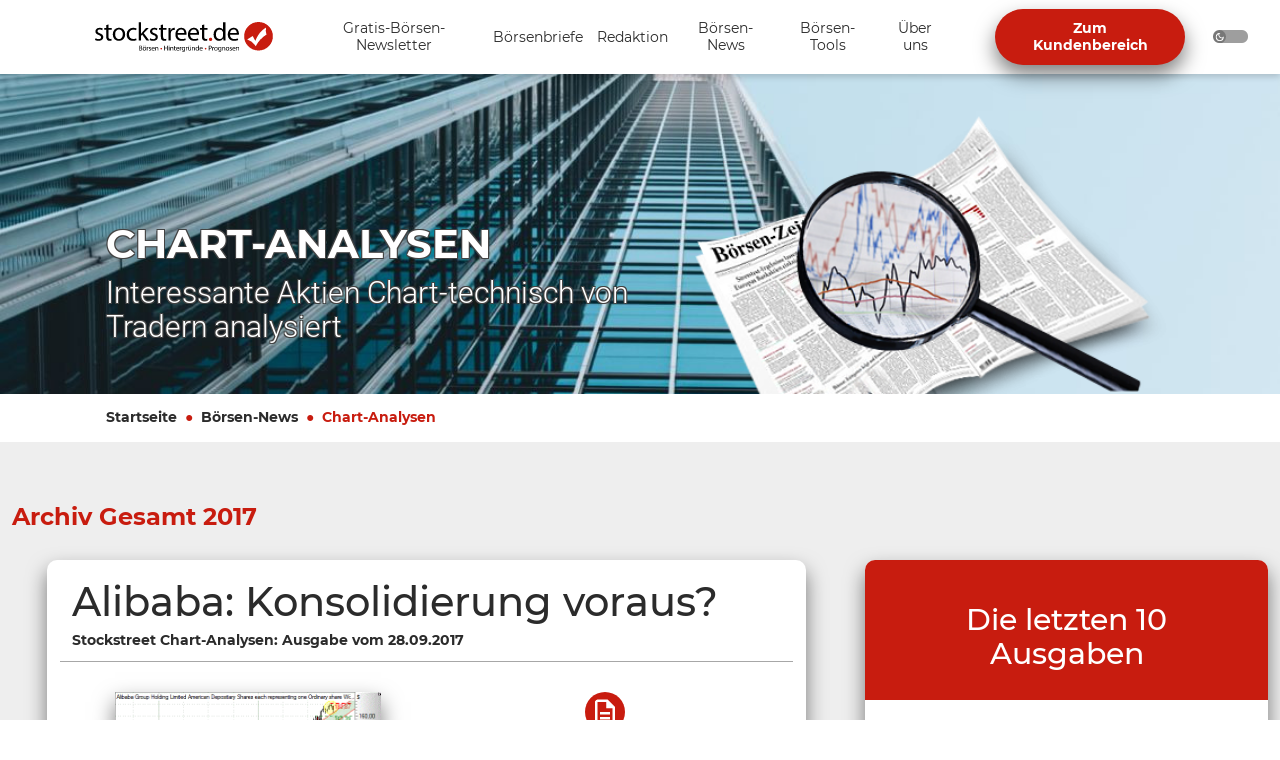

--- FILE ---
content_type: text/html; charset=UTF-8
request_url: https://www.stockstreet.de/boersen-news/chart-analysen?time=2017-09
body_size: 9917
content:
<!DOCTYPE html>
<html lang="de">
<head>
    <meta charset="utf-8">
    <meta http-equiv="X-UA-Compatible" content="IE=edge">
    <meta name="viewport" content="width=device-width, initial-scale=1, minimum-scale=1">
    <meta name="supported-color-schemes" content="dark light">
    <link rel="apple-touch-icon" sizes="57x57" href="/apple-icon-57x57.png">
    <link rel="apple-touch-icon" sizes="60x60" href="/apple-icon-60x60.png">
    <link rel="apple-touch-icon" sizes="72x72" href="/apple-icon-72x72.png">
    <link rel="apple-touch-icon" sizes="76x76" href="/apple-icon-76x76.png">
    <link rel="apple-touch-icon" sizes="114x114" href="/apple-icon-114x114.png">
    <link rel="apple-touch-icon" sizes="120x120" href="/apple-icon-120x120.png">
    <link rel="apple-touch-icon" sizes="144x144" href="/apple-icon-144x144.png">
    <link rel="apple-touch-icon" sizes="152x152" href="/apple-icon-152x152.png">
    <link rel="apple-touch-icon" sizes="180x180" href="/apple-icon-180x180.png">
    <link rel="icon" type="image/png" sizes="192x192"  href="/android-icon-192x192.png">
    <link rel="icon" type="image/png" sizes="32x32" href="/favicon-32x32.png">
    <link rel="icon" type="image/png" sizes="96x96" href="/favicon-96x96.png">
    <link rel="icon" type="image/png" sizes="16x16" href="/favicon-16x16.png">
    <link rel="manifest" href="/manifest.json">
    <meta name="msapplication-TileColor" content="#ffffff">
    <meta name="msapplication-TileImage" content="/ms-icon-144x144.png">
    <meta name="theme-color" content="#ffffff">

                                
<title>Chart-Analysen Archiv Gesamt 2017</title><meta name="description" content="Jede Woche mehrere aussagekräftige Chartanalysen zu interessanten Aktien von Manfred Ries"><meta name="robots" content="index,follow"><link rel="canonical" href="https://www.stockstreet.de/boersen-news/chart-analysen"><meta property="og:locale" content="de_DE"/>
<meta property="og:site_name" content="Stockstreet.de"/>
<meta property="og:title" content="Chart-Analysen Archiv Gesamt 2017"/>
<meta property="og:description" content="Jede Woche mehrere aussagekräftige Chartanalysen zu interessanten Aktien von Manfred Ries"/>
<meta property="og:url" content="https://www.stockstreet.de/boersen-news/chart-analysen"/><meta name="twitter:card" content="summary_card"/>
<meta name="twitter:site" content="https://www.stockstreet.de/boersen-news/chart-analysen"/>
<meta name="twitter:title" content="Chart-Analysen Archiv Gesamt 2017"/>
<meta name="twitter:description" content="Jede Woche mehrere aussagekräftige Chartanalysen zu interessanten Aktien von Manfred Ries"/>
                <link rel="stylesheet" href="/build/website/897.39a8e120.css"><link rel="stylesheet" href="/build/website/app_public.5a69a2fa.css">
    </head>
<body><header>
    <a class="logo" href="https://www.stockstreet.de/" title="Zur Startseite">
        <svg width="199.686" height="30.192" aria-hidden="true">
            <use xlink:href="/build/website/images/logos/logos.87ea7187.svg#main-logo"/>
        </svg>
    </a>
    <nav id="main-navigation"
         class="collapse website"
         aria-label="Hauptnavigation">
        <ul>
                            <li class="branch"><button
                aria-controls="sub-navigation-0"
                aria-label="Unternavigation 'Gratis-Börsen-Newsletter' ein- oder ausblenden"
                aria-expanded="false"
                data-bs-toggle="collapse"
                data-bs-target="#sub-navigation-0"
                type="button">
            <span>
                Gratis-Börsen-Newsletter
            </span>
            <svg viewBox="0 0 12 7.41">
                <path d="M 1.41,0 6,4.58 10.59,0 12,1.41 l -6,6 -6,-6 z"/>
            </svg>
        </button>
        <ul id="sub-navigation-0" class="collapse">
            <li class="leaf">
                <a href="https://www.stockstreet.de/gratis" title="Gratis-Börsen-Newsletter">Gratis-Börsen-Newsletter Übersicht</a>
            </li><li class="leaf"><a href="https://www.stockstreet.de/gratis/boerse-intern-newsletter" title="Börse-Intern">Börse-Intern</a></li>
<li class="leaf"><a href="https://www.stockstreet.de/gratis/rohstoffe-und-emerging-markets-news-boerse-newsletter-kostenlos" title="Rohstoffe &amp; Emerging Markets News">Rohstoffe &amp; Emerging Markets News</a></li>
</ul></li>
                            <li class="branch"><button
                aria-controls="sub-navigation-1"
                aria-label="Unternavigation 'Börsenbriefe' ein- oder ausblenden"
                aria-expanded="false"
                data-bs-toggle="collapse"
                data-bs-target="#sub-navigation-1"
                type="button">
            <span>
                Börsenbriefe
            </span>
            <svg viewBox="0 0 12 7.41">
                <path d="M 1.41,0 6,4.58 10.59,0 12,1.41 l -6,6 -6,-6 z"/>
            </svg>
        </button>
        <ul id="sub-navigation-1" class="collapse">
            <li class="leaf">
                <a href="https://www.stockstreet.de/boersenbriefe" title="Börsenbriefe">Börsenbriefe Übersicht</a>
            </li><li class="leaf"><a href="https://www.stockstreet.de/boersenbriefe/allstar-trader" title="Allstar-Trader">Allstar-Trader</a></li>
<li class="leaf"><a href="https://www.stockstreet.de/boersenbriefe/geldanlage-brief" title="Geldanlage-Brief">Geldanlage-Brief</a></li>
<li class="leaf"><a href="https://www.stockstreet.de/boersenbriefe/optionsscheine-expert-trader" title="Optionsscheine-Expert-Trader">Optionsscheine-Expert-Trader</a></li>
<li class="leaf"><a href="https://www.stockstreet.de/boersenbriefe/aktien-perlen" title="Aktien-Perlen">Aktien-Perlen</a></li>
<li class="leaf"><a href="https://www.stockstreet.de/boersenbriefe/hightech-trader" title="Hightech-Trader">Hightech-Trader</a></li>
<li class="leaf"><a href="https://www.stockstreet.de/boersenbriefe/boerse-intern-premium" title="Börse-Intern Premium">Börse-Intern Premium</a></li>
<li class="leaf"><a href="https://www.stockstreet.de/boersenbriefe/target-trend-cfd" title="Target-Trend-CFD">Target-Trend-CFD</a></li>
<li class="leaf"><a href="https://www.stockstreet.de/boersenbriefe/target-trend-spezial" title="Target-Trend-Spezial">Target-Trend-Spezial</a></li>
</ul></li>
                            <li class="branch"><button
                aria-controls="sub-navigation-2"
                aria-label="Unternavigation 'Redaktion' ein- oder ausblenden"
                aria-expanded="false"
                data-bs-toggle="collapse"
                data-bs-target="#sub-navigation-2"
                type="button">
            <span>
                Redaktion
            </span>
            <svg viewBox="0 0 12 7.41">
                <path d="M 1.41,0 6,4.58 10.59,0 12,1.41 l -6,6 -6,-6 z"/>
            </svg>
        </button>
        <ul id="sub-navigation-2" class="collapse">
            <li class="leaf">
                <a href="https://www.stockstreet.de/redaktion" title="Redaktion">Redaktion Übersicht</a>
            </li><li class="leaf"><a href="https://www.stockstreet.de/redaktion/torsten-ewert" title="Torsten Ewert">Torsten Ewert</a></li>
<li class="leaf"><a href="https://www.stockstreet.de/redaktion/bernd-raschkowski" title="Bernd Raschkowski">Bernd Raschkowski</a></li>
<li class="leaf"><a href="https://www.stockstreet.de/redaktion/sven-weisenhaus" title="Sven Weisenhaus">Sven Weisenhaus</a></li>
<li class="leaf"><a href="https://www.stockstreet.de/redaktion/manfred-ries" title="Manfred Ries">Manfred Ries</a></li>
</ul></li>
                            <li class="branch"><button
                aria-controls="sub-navigation-3"
                aria-label="Unternavigation 'Börsen-News' ein- oder ausblenden"
                aria-expanded="false"
                data-bs-toggle="collapse"
                data-bs-target="#sub-navigation-3"
                type="button">
            <span>
                Börsen-News
            </span>
            <svg viewBox="0 0 12 7.41">
                <path d="M 1.41,0 6,4.58 10.59,0 12,1.41 l -6,6 -6,-6 z"/>
            </svg>
        </button>
        <ul id="sub-navigation-3" class="collapse">
            <li class="leaf">
                <a href="https://www.stockstreet.de/boersen-news" title="Börsen-News">Börsen-News Übersicht</a>
            </li><li class="leaf"><a href="https://www.stockstreet.de/boersen-news/boerse-intern" title="Börse-Intern">Börse-Intern</a></li>
<li class="leaf"><a href="https://www.stockstreet.de/boersen-news/rohstoffe-und-emerging-markets" title="Rohstoffe &amp; Emerging Markets News">Rohstoffe &amp; Emerging Markets News</a></li>
<li class="leaf"><a href="https://www.stockstreet.de/boersen-news/chart-analysen" title="Chart-Analysen">Chart-Analysen</a></li>
<li class="leaf"><a href="https://www.stockstreet.de/boersen-news/marktberichte" title="Marktberichte">Marktberichte</a></li>
<li class="leaf"><a href="https://www.stockstreet.de/boersen-news/blog" title="Stockstreet Blog">Stockstreet Blog</a></li>
<li class="leaf"><a href="https://www.stockstreet.de/boersen-news/youtube-channel" title="YouTube-Channel">YouTube-Channel</a></li>
</ul></li>
                            <li class="branch"><button
                aria-controls="sub-navigation-4"
                aria-label="Unternavigation 'Börsen-Tools' ein- oder ausblenden"
                aria-expanded="false"
                data-bs-toggle="collapse"
                data-bs-target="#sub-navigation-4"
                type="button">
            <span>
                Börsen-Tools
            </span>
            <svg viewBox="0 0 12 7.41">
                <path d="M 1.41,0 6,4.58 10.59,0 12,1.41 l -6,6 -6,-6 z"/>
            </svg>
        </button>
        <ul id="sub-navigation-4" class="collapse">
            <li class="leaf">
                <a href="https://www.stockstreet.de/boersen-tools" title="Börsen-Tools">Börsen-Tools Übersicht</a>
            </li><li class="leaf"><a href="https://www.stockstreet.de/boersen-tools/brokerize" title="*** neu *** brokerize">*** neu *** brokerize</a></li>
<li class="leaf"><a href="https://www.stockstreet.de/boersen-tools/stock3-boersenterminal" title="*** neu *** stock3 Börsenterminal">*** neu *** stock3 Börsenterminal</a></li>
<li class="leaf"><a href="https://www.stockstreet.de/boersen-tools/stock3-boersen-live-ticker" title="*** neu *** stock3 Börsen-Live-Ticker">*** neu *** stock3 Börsen-Live-Ticker</a></li>
<li class="leaf"><a href="https://www.stockstreet.de/boersen-tools/verfallstag-diagramm" title="Verfallstag-Diagramm">Verfallstag-Diagramm</a></li>
<li class="leaf"><a href="https://www.stockstreet.de/boersen-tools/wirtschaftskalender" title="Wirtschaftskalender">Wirtschaftskalender</a></li>
<li class="leaf"><a href="https://www.stockstreet.de/boersen-tools/saisonale-charts" title="Saisonale Charts">Saisonale Charts</a></li>
<li class="leaf"><a href="https://www.stockstreet.de/boersen-tools/short-positionen-detektor" title="Short-Positionen-Detektor">Short-Positionen-Detektor</a></li>
<li class="leaf"><a href="https://www.stockstreet.de/boersen-tools/boersenlexikon" title="Börsenlexikon">Börsenlexikon</a></li>
<li class="leaf"><a href="https://www.stockstreet.de/boersen-tools/google-trends-trading" title="Google-Trends-Trading">Google-Trends-Trading</a></li>
</ul></li>
                            <li class="branch"><button
                aria-controls="sub-navigation-5"
                aria-label="Unternavigation 'Über uns' ein- oder ausblenden"
                aria-expanded="false"
                data-bs-toggle="collapse"
                data-bs-target="#sub-navigation-5"
                type="button">
            <span>
                Über uns
            </span>
            <svg viewBox="0 0 12 7.41">
                <path d="M 1.41,0 6,4.58 10.59,0 12,1.41 l -6,6 -6,-6 z"/>
            </svg>
        </button>
        <ul id="sub-navigation-5" class="collapse">
            <li class="leaf">
                <a href="https://www.stockstreet.de/unternehmen" title="Über uns">Über uns Übersicht</a>
            </li><li class="leaf"><a href="https://www.stockstreet.de/unternehmen/kontakt" title="Kontakt">Kontakt</a></li>
<li class="leaf"><a href="https://www.stockstreet.de/unternehmen/agb" title="AGB">AGB</a></li>
<li class="leaf"><a href="https://www.stockstreet.de/unternehmen/datenschutz" title="Datenschutz">Datenschutz</a></li>
<li class="leaf"><a href="https://www.stockstreet.de/unternehmen/impressum" title="Impressum">Impressum</a></li>
</ul></li>
                        <li class="to-customer-section">
                                    <a class="btn btn-primary" href="/kundenbereich" title="Zum Kundenbereich">Zum Kundenbereich</a>
                            </li>
        </ul>
    </nav>
    <button
            type="button"
            aria-controls="main-navigation"
            aria-label="Navigation ein- oder ausblenden"
            aria-expanded="false"
            data-bs-toggle="collapse"
            data-bs-target="#main-navigation">
        <svg viewBox="0 0 20.631 15.342">
            <line x1="1.5" x2="20" y1="1.5" y2="1.5"/>
            <line x1="1.5" x2="20" y1="7.671" y2="7.671"/>
            <line x1="1.5" x2="20" y1="13.842" y2="13.842"/>
        </svg>
    </button>
    <div id="mode-switch" class="form-check form-switch">
        <input type="checkbox" class="form-check-input" id="darkSwitch"/>
    </div>
</header>
        <main>
                <section class="hero-section-subpage ">
    <div class="responsive-background"
        data-background-desktop="/uploads/media/1920x/03/3-hero_kachel_d.jpg?v=1-0"
            style="background-image: url('/uploads/media/1920x/03/3-hero_kachel_d.jpg?v=1-0');"data-background-mobile="/uploads/media/1024x/02/2-hero_image_m.jpg?v=1-0">

        <div class="container container-lg-fluid h-100">
            <div class="d-flex h-100">
                <div class="inline-text-content align-self-end d-none d-xl-inline-block flex-grow-1 m-color-white-only d-color-white">
                    <h1>Chart-Analysen</h1>
                                        <h2 class="h3">Interessante Aktien Chart-technisch von Tradern analysiert</h2>
                </div><img class="img-right align-self-end"
                         src="/uploads/media/1024x/01/71-chart-analysen.png?v=1-0"
                         alt="chart-analysen"
                         title="chart-analysen"/>
                            </div>
        </div>
    </div><div class="container-fluid container-md breadcrumb-container">
        <nav aria-label="breadcrumb">
            <ol class="breadcrumb"><li class="breadcrumb-item ">
                        <a href="https://www.stockstreet.de/">Startseite</a>
                    </li><li class="breadcrumb-item ">
                        <a href="https://www.stockstreet.de/boersen-news">Börsen-News</a>
                    </li><li class="breadcrumb-item active">
                        <a href="https://www.stockstreet.de/boersen-news/chart-analysen">Chart-Analysen</a>
                    </li></ol>
        </nav>
    </div>
    <script type="application/ld+json">{"@context":"https://schema.org/","@type":"BreadcrumbList","itemListElement":[{"@type":"ListItem","position":1,"name":"Startseite","item":"https://www.stockstreet.de/"},{"@type":"ListItem","position":2,"name":"B\u00f6rsen-News","item":"https://www.stockstreet.de/boersen-news"},{"@type":"ListItem","position":3,"name":"Chart-Analysen","item":"https://www.stockstreet.de/boersen-news/chart-analysen"}]}</script>
<div class="container-fluid container-md">
        <div class="text-content align-self-end d-xl-none"><h1>Chart-Analysen</h1>
                        <h2 class="h3">Interessante Aktien Chart-technisch von Tradern analysiert</h2>
        </div>
    </div>
</section>


            <section class="two-column-tiles-with-ranking">
    <div class="container-fluid"><div class="row">
                <h2>Archiv Gesamt 2017<br>&nbsp;</h2>
            </div><div class="row">
            <div class="col-12 col-md-8"><div class="tile-left">
                        <div class="row header">
                            <div class="col-12 d-lg-flex align-items-lg-center">
                                <div class="title-subtitle">
                                    <h3>Alibaba: Konsolidierung voraus?</h3>
                                    <p>Stockstreet Chart-Analysen: Ausgabe vom 28.09.2017</p>
                                </div>
                            </div>
                        </div>
                        <div class="row main"><div class="col-12 col-md-6 col-xl-4">
                                    <img class="mainImg" src="https://www.stockstreet.de/images/newsletter/chart-analysen/s_2017_09_28_Alibaba" alt="Alibaba: Konsolidierung voraus?" title="Alibaba: Konsolidierung voraus?"/>
                                </div><div class="col-12 col-md-6 col-xl-8">
                                <img class="icon" alt="description" src="/build/website/images/long-tiles/description.ee25c9bc.svg" />
                                <h4>Beschreibung</h4>
                                                                    <p>
Von Manfred Ries
Die Ausgangslage. Die Aktien des chinesischen Interneth&auml;ndlers Alibaba Group Holding Inc. (Alibaba.com) befinden sich im Korrekturmodus und pr&auml;sentieren sich in der laufenden Handelswoche, trotz eines Plus am Mittwoch, schw&auml;cher. Kurs am Donnerstag, 28. September 2017: 170,99 US-Dollar (+2,4%).
Die Hintergr&uuml;nde. Der chinesische Interneth&auml;ndler Alibaba.com hat angek&uuml;ndigt, in den kommenden Jahren mit Milliardeninvestitionen das weltweite Logistikgesch&auml;ft st&auml;rken zu wollen. Das...</p>
                                                            </div>
                            <div class="row">
                                <div class="col-12 text-right">
                                    <a class="button" href="/stockstreet-chart-analysen/1004501-alibaba-konsolidierung-voraus">Weiterlesen...</a>
                                </div>
                            </div>
                        </div>
                    </div><div class="tile-left">
                        <div class="row header">
                            <div class="col-12 d-lg-flex align-items-lg-center">
                                <div class="title-subtitle">
                                    <h3>Bayer: Da wird mehr draus!</h3>
                                    <p>Stockstreet Chart-Analysen: Ausgabe vom 26.09.2017</p>
                                </div>
                            </div>
                        </div>
                        <div class="row main"><div class="col-12 col-md-6 col-xl-4">
                                    <img class="mainImg" src="https://www.stockstreet.de/images/newsletter/chart-analysen/2017_78_09_26_bayer" alt="Bayer: Da wird mehr draus!" title="Bayer: Da wird mehr draus!"/>
                                </div><div class="col-12 col-md-6 col-xl-8">
                                <img class="icon" alt="description" src="/build/website/images/long-tiles/description.ee25c9bc.svg" />
                                <h4>Beschreibung</h4>
                                                                    <p>
Von Manfred Ries
Die Ausgangslage. Der Aktienkurs von Bayer ist h&ouml;chst freundlich in die neue Woche gestartet und konnte in den vergangenen beiden Tagen gut 1,85 Prozent hinzugewinnen. Schlusskurs am Dienstag, 26. September 2017: 112,40 Euro.
Die Charttechnik. Der Chartverlauf von Bayer befindet sich in einer spannenden Ausgangslage: Seit Herbst vergangenen Jahres streben die Kurse nach oben, wovon sowohl die mittelfristige Aufw&auml;rtstrendlinie...</p>
                                                            </div>
                            <div class="row">
                                <div class="col-12 text-right">
                                    <a class="button" href="/stockstreet-chart-analysen/1004496-bayer-da-wird-mehr-draus">Weiterlesen...</a>
                                </div>
                            </div>
                        </div>
                    </div><div class="tile-left">
                        <div class="row header">
                            <div class="col-12 d-lg-flex align-items-lg-center">
                                <div class="title-subtitle">
                                    <h3>Commerzbank: Potenzial begrenzt</h3>
                                    <p>Stockstreet Chart-Analysen: Ausgabe vom 24.09.2017</p>
                                </div>
                            </div>
                        </div>
                        <div class="row main"><div class="col-12 col-md-6 col-xl-4">
                                    <img class="mainImg" src="https://www.stockstreet.de/images/newsletter/chart-analysen/2017_77_09_24_coba_N" alt="Commerzbank: Potenzial begrenzt" title="Commerzbank: Potenzial begrenzt"/>
                                </div><div class="col-12 col-md-6 col-xl-8">
                                <img class="icon" alt="description" src="/build/website/images/long-tiles/description.ee25c9bc.svg" />
                                <h4>Beschreibung</h4>
                                                                    <p>
Von Manfred Ries
Die Ausgangslage. Die Aktien der Commerzbank AG stehen derzeit bei den Anlegern hoch im Kurs: In den vergangenen drei Wochen legte die Notierung um bis zu 15 Prozent zu. Schlusskurs am Freitag, 22. September 2017: 11,23 Euro.
Die Hintergr&uuml;nde. Neue Spekulationen &uuml;ber eine m&ouml;gliche Fusion zweier Kreditinstitute (UniCredit und BNP Paribas) mit der Commerzbank trieben den Preis der Anteilsscheine...</p>
                                                            </div>
                            <div class="row">
                                <div class="col-12 text-right">
                                    <a class="button" href="/stockstreet-chart-analysen/1004489-commerzbank-potenzial-begrenzt">Weiterlesen...</a>
                                </div>
                            </div>
                        </div>
                    </div><div class="tile-left">
                        <div class="row header">
                            <div class="col-12 d-lg-flex align-items-lg-center">
                                <div class="title-subtitle">
                                    <h3>E.On: Warten auf neue Impulse</h3>
                                    <p>Stockstreet Chart-Analysen: Ausgabe vom 22.09.2017</p>
                                </div>
                            </div>
                        </div>
                        <div class="row main"><div class="col-12 col-md-6 col-xl-4">
                                    <img class="mainImg" src="https://www.stockstreet.de/images/newsletter/chart-analysen/2017_76_09_22_Eon" alt="E.On: Warten auf neue Impulse" title="E.On: Warten auf neue Impulse"/>
                                </div><div class="col-12 col-md-6 col-xl-8">
                                <img class="icon" alt="description" src="/build/website/images/long-tiles/description.ee25c9bc.svg" />
                                <h4>Beschreibung</h4>
                                                                    <p>
Von Manfred Ries
Die Ausgangslage. Diese Woche ging es volatil zu beim Aktienkurs des Energieversorgers E.On. Die Papiere gehen mit einem Tagesplus von 1,02 Prozent ins Wochenende. Schlusskurs am Freitag, 22. September 2017: 9,32 Euro.
Die Hintergr&uuml;nde. Die Investmentbank Macquarie (Australien) hat E.On mit &bdquo;Outperform&ldquo; best&auml;tigt. Dies angesichts der von Fortum geplanten &Uuml;bernahme von Uniper. Das Kursziel : 10,00 Euro. Die Analysten...</p>
                                                            </div>
                            <div class="row">
                                <div class="col-12 text-right">
                                    <a class="button" href="/stockstreet-chart-analysen/1004487-e-on-warten-auf-neue-impulse">Weiterlesen...</a>
                                </div>
                            </div>
                        </div>
                    </div><div class="tile-left">
                        <div class="row header">
                            <div class="col-12 d-lg-flex align-items-lg-center">
                                <div class="title-subtitle">
                                    <h3>»T«-Aktie: Aufwärtstrend bleibt in Gefahr</h3>
                                    <p>Stockstreet Chart-Analysen: Ausgabe vom 21.09.2017</p>
                                </div>
                            </div>
                        </div>
                        <div class="row main"><div class="col-12 col-md-6 col-xl-4">
                                    <img class="mainImg" src="https://www.stockstreet.de/images/newsletter/chart-analysen/2017_75_09_20_telekom_m" alt="»T«-Aktie: Aufwärtstrend bleibt in Gefahr" title="»T«-Aktie: Aufwärtstrend bleibt in Gefahr"/>
                                </div><div class="col-12 col-md-6 col-xl-8">
                                <img class="icon" alt="description" src="/build/website/images/long-tiles/description.ee25c9bc.svg" />
                                <h4>Beschreibung</h4>
                                                                    <p>
Von Manfred Ries
Die Ausgangslage. Die Aktien der Deutschen Telekom AG (&raquo;T&laquo;-Aktie) k&ouml;nnen auf eine starke Woche blicken: In den ersten drei Tagen dieser Handelswoche stieg die T-Aktie um 4,7 Prozent. Schlusskurs am Mittwoch, 20. September 2017: 15,76 Euro (+0,93%).
Die Hintergr&uuml;nde. Das Analysehaus Kepler Cheuvreux hat die Papiere der Deutschen Telekom von &bdquo;Hold&ldquo; auf &bdquo;Buy&ldquo; hochgestuft. Dabei wurde das Target jedoch...</p>
                                                            </div>
                            <div class="row">
                                <div class="col-12 text-right">
                                    <a class="button" href="/stockstreet-chart-analysen/1004483-t-aktie-aufwaertstrend-bleibt-in-gefahr">Weiterlesen...</a>
                                </div>
                            </div>
                        </div>
                    </div><div class="tile-left">
                        <div class="row header">
                            <div class="col-12 d-lg-flex align-items-lg-center">
                                <div class="title-subtitle">
                                    <h3>Bet-at-home: Wetten, dass..?</h3>
                                    <p>Stockstreet Chart-Analysen: Ausgabe vom 12.09.2017</p>
                                </div>
                            </div>
                        </div>
                        <div class="row main"><div class="col-12 col-md-6 col-xl-4">
                                    <img class="mainImg" src="https://www.stockstreet.de/images/newsletter/chart-analysen/2017_74_09_12_betathome_w" alt="Bet-at-home: Wetten, dass..?" title="Bet-at-home: Wetten, dass..?"/>
                                </div><div class="col-12 col-md-6 col-xl-8">
                                <img class="icon" alt="description" src="/build/website/images/long-tiles/description.ee25c9bc.svg" />
                                <h4>Beschreibung</h4>
                                                                    <p>
Von Manfred Ries
Die Ausgangslage. Die Aktien des Online-Wettspielers Bet-at-home.com AG sind felsenfest in die neue Handelswoche gestartet. Schlusskurs am Montag, 11. September 2017: 111,20 Euro (+5,8%). Am Dienstag setzt sich die freundliche Stimmung fort und die Papiere gingen mit einem Kurs von 118,3 Euro (+6,4%) aus dem Handel.
Die Hintergr&uuml;nde. Bet-at-home soll &uuml;ber liquide Mittel von 75 Millionen Euro verf&uuml;gen. Entsprechend...</p>
                                                            </div>
                            <div class="row">
                                <div class="col-12 text-right">
                                    <a class="button" href="/stockstreet-chart-analysen/1004466-bet-at-home-wetten-dass">Weiterlesen...</a>
                                </div>
                            </div>
                        </div>
                    </div><div class="tile-left">
                        <div class="row header">
                            <div class="col-12 d-lg-flex align-items-lg-center">
                                <div class="title-subtitle">
                                    <h3>Munich Re: »Pullback« am Widerstand?</h3>
                                    <p>Stockstreet Chart-Analysen: Ausgabe vom 11.09.2017</p>
                                </div>
                            </div>
                        </div>
                        <div class="row main"><div class="col-12 col-md-6 col-xl-4">
                                    <img class="mainImg" src="https://www.stockstreet.de/images/newsletter/chart-analysen/2017_73_09_11_MuRe_w" alt="Munich Re: »Pullback« am Widerstand?" title="Munich Re: »Pullback« am Widerstand?"/>
                                </div><div class="col-12 col-md-6 col-xl-8">
                                <img class="icon" alt="description" src="/build/website/images/long-tiles/description.ee25c9bc.svg" />
                                <h4>Beschreibung</h4>
                                                                    <p>
&nbsp;
Von Manfred Ries
Die Ausgangslage. Die Aktien von Munich Re (vormals: M&uuml;nchener R&uuml;ck) steigen am heutigen Montagmorgen, 11. September 2017, um 4,3 Prozent und notieren derzeit bei rund 176,80 Euro. Damit haben sich die Anteilsscheine des R&uuml;ckversicherers seit dem Tief der Vorwoche (166,60 Euro) um 6,1 Prozent verteuert.
Die Hintergr&uuml;nde. Die US-Investmentbank Goldman Sachs hat am Montag, 11. September, die Anteilsscheine von...</p>
                                                            </div>
                            <div class="row">
                                <div class="col-12 text-right">
                                    <a class="button" href="/stockstreet-chart-analysen/1004461-munich-re-pullback-am-widerstand">Weiterlesen...</a>
                                </div>
                            </div>
                        </div>
                    </div><div class="tile-left">
                        <div class="row header">
                            <div class="col-12 d-lg-flex align-items-lg-center">
                                <div class="title-subtitle">
                                    <h3>ProSiebenSat.1: Noch kein echter Halt</h3>
                                    <p>Stockstreet Chart-Analysen: Ausgabe vom 04.09.2017</p>
                                </div>
                            </div>
                        </div>
                        <div class="row main"><div class="col-12 col-md-6 col-xl-4">
                                    <img class="mainImg" src="https://www.stockstreet.de/images/newsletter/chart-analysen/2017_72_09_04_ProSieben" alt="ProSiebenSat.1: Noch kein echter Halt" title="ProSiebenSat.1: Noch kein echter Halt"/>
                                </div><div class="col-12 col-md-6 col-xl-8">
                                <img class="icon" alt="description" src="/build/website/images/long-tiles/description.ee25c9bc.svg" />
                                <h4>Beschreibung</h4>
                                                                    <p>
&nbsp;
Von Manfred Ries
Die Ausgangslage. Die Aktien von ProSiebenSat.1 stehen auf einem morschen Ast: Seit Anfang April ist die Notierung von 41,71 Euro bis auf 27,30 Euro (-34%) gefallen. Preis am Montag, 4. September 2017: 27,92 Euro (16:30 Uhr).
Die Hintergr&uuml;nde. In der Vorwoche hat die Deutsche Bank ihr Kursziel f&uuml;r die Aktien von ProSiebenSat.1 auf 36 Euro gesenkt (bisher: 40 Euro),...</p>
                                                            </div>
                            <div class="row">
                                <div class="col-12 text-right">
                                    <a class="button" href="/stockstreet-chart-analysen/1004449-prosiebensat-1-noch-kein-echter-halt">Weiterlesen...</a>
                                </div>
                            </div>
                        </div>
                    </div><div class="tile-left">
                        <div class="row header">
                            <div class="col-12 d-lg-flex align-items-lg-center">
                                <div class="title-subtitle">
                                    <h3>HeidelbergCement: Noch keine Entwarnung</h3>
                                    <p>Stockstreet Chart-Analysen: Ausgabe vom 01.09.2017</p>
                                </div>
                            </div>
                        </div>
                        <div class="row main"><div class="col-12 col-md-6 col-xl-4">
                                    <img class="mainImg" src="https://www.stockstreet.de/images/newsletter/chart-analysen/170901_heidelbergcement" alt="HeidelbergCement: Noch keine Entwarnung" title="HeidelbergCement: Noch keine Entwarnung"/>
                                </div><div class="col-12 col-md-6 col-xl-8">
                                <img class="icon" alt="description" src="/build/website/images/long-tiles/description.ee25c9bc.svg" />
                                <h4>Beschreibung</h4>
                                                                    <p>
&nbsp;
Von Manfred Ries
Die Ausgangslage. Es war eine Bullenwoche f&uuml;r die Aktien von HeidelbergCement! Die Anteilsscheine stiegen in der letzten Handelswoche im August um 2,7 Prozent, wobei die Spannungsbreite zwischen Wochenhoch- und Wochentiefkurs 5,03 Euro (+6,3%) betragen hat. Schlusskurs am Freitag, 1. September 2017: 81,37 Euro.
Die Charttechnik. Die Titel befinden sich in einem kurzfristigen Abw&auml;rtstrendkanal, der Anfang Juli bei 88,28 Euro...</p>
                                                            </div>
                            <div class="row">
                                <div class="col-12 text-right">
                                    <a class="button" href="/stockstreet-chart-analysen/1004447-heidelbergcement-noch-keine-entwarnung">Weiterlesen...</a>
                                </div>
                            </div>
                        </div>
                    </div><div class="tile-left"><div>&nbsp;</div></div><div>&nbsp;</div></div>
            <div class="col-12 col-md-4">
                <div class="tile-ranking">
    <div class="header">
        <h3>Die letzten 10 Ausgaben</h3>
    </div>
    <div class="main"><div class="search">
            <form class="search-form" action="/suche" method="get">
                <label for="search">Suche</label>
                <div class="input-field">
                    <input type="text" placeholder="Suchbegriff" id="searchword" name="searchword" required>
                    <button type="submit" class="search-from-submit" aria-label="Suchen"></button>
                </div>
            </form>
        </div><div class="item">
                <p><b>16. Januar 2026</b></p>
                <h4>Stockstreet Chart-Analysen</h4>
                <p>MUNICH RE unter Druck: Korrektur oder Einstiegschance?</p>
                <a class="button" href="/stockstreet-chart-analysen/1029368-munich-re-unter-druck-korrektur-oder-einstiegschance">Weiterlesen...</a>
            </div><div class="item">
                <p><b>13. Januar 2026</b></p>
                <h4>Stockstreet Chart-Analysen</h4>
                <p>SIEMENS im Ausbruchsmodus: Die nächste Rally-Stufe?</p>
                <a class="button" href="/stockstreet-chart-analysen/1029343-siemens-im-ausbruchsmodus-die-naechste-rally-stufe">Weiterlesen...</a>
            </div><div class="item">
                <p><b>10. Januar 2026</b></p>
                <h4>Stockstreet Chart-Analysen</h4>
                <p>NOVO NORDISK vor dem Comeback: Trendwende voraus?</p>
                <a class="button" href="/stockstreet-chart-analysen/1029332-novo-nordisk-vor-dem-comeback-trendwende-voraus">Weiterlesen...</a>
            </div><div class="item">
                <p><b>09. Januar 2026</b></p>
                <h4>Stockstreet Chart-Analysen</h4>
                <p>EVOTEC mit Ansage: Steilvorlage für die Bullen?</p>
                <a class="button" href="/stockstreet-chart-analysen/1029318-evotec-mit-ansage-steilvorlage-fuer-die-bullen">Weiterlesen...</a>
            </div><div class="item">
                <p><b>05. Januar 2026</b></p>
                <h4>Stockstreet Chart-Analysen</h4>
                <p>MTU: Rüstungsfantasie treibt die Aktie</p>
                <a class="button" href="/stockstreet-chart-analysen/1029300-mtu-ruestungsfantasie-treibt-die-aktie">Weiterlesen...</a>
            </div><div class="item">
                <p><b>02. Januar 2026</b></p>
                <h4>Stockstreet Chart-Analysen</h4>
                <p>STRATEGY Inc. rutscht weiter ab, Bitcoin-Risiko bleibt hoch</p>
                <a class="button" href="/stockstreet-chart-analysen/1029292-strategy-inc-rutscht-weiter-ab-bitcoin-risiko-bleibt-hoch">Weiterlesen...</a>
            </div><div class="item">
                <p><b>30. Dezember 2025</b></p>
                <h4>Stockstreet Chart-Analysen</h4>
                <p>COMMERZBANK: Aufwärtsdruck bleibt hoch</p>
                <a class="button" href="/stockstreet-chart-analysen/1029285-commerzbank-aufwaertsdruck-bleibt-hoch">Weiterlesen...</a>
            </div><div class="item">
                <p><b>27. Dezember 2025</b></p>
                <h4>Stockstreet Chart-Analysen</h4>
                <p>MICRON TECHNOLOGY: Jahresendspurt mit Wucht</p>
                <a class="button" href="/stockstreet-chart-analysen/1029280-micron-technology-jahresendspurt-mit-wucht">Weiterlesen...</a>
            </div><div class="item">
                <p><b>23. Dezember 2025</b></p>
                <h4>Stockstreet Chart-Analysen</h4>
                <p>GERRESHEIMER: Boden in Arbeit, Bullen wittern Chance</p>
                <a class="button" href="/stockstreet-chart-analysen/1029278-gerresheimer-boden-in-arbeit-bullen-wittern-chance">Weiterlesen...</a>
            </div><div class="item">
                <p><b>19. Dezember 2025</b></p>
                <h4>Stockstreet Chart-Analysen</h4>
                <p>FLATEXDEGIRO: Neues Allzeithoch, Rally läuft</p>
                <a class="button" href="/stockstreet-chart-analysen/1029264-flatexdegiro-neues-allzeithoch-rally-laeuft">Weiterlesen...</a>
            </div></div>
</div>

                <div class="tile-ranking">
                    <div class="header">
                        <h3>Alle Ausgaben</h3>
                    </div>
                    <div class="main">
                                                                            <div class="item">
                                <h3>2026</h3>
                                                                    <a href="?time=2026-01">Januar</a>,
                                                                <a href="?time=2026">Gesamt 2026</a>
                            </div>
                                                    <div class="item">
                                <h3>2025</h3>
                                                                    <a href="?time=2025-01">Januar</a>,
                                                                    <a href="?time=2025-02">Februar</a>,
                                                                    <a href="?time=2025-03">März</a>,
                                                                    <a href="?time=2025-04">April</a>,
                                                                    <a href="?time=2025-05">Mai</a>,
                                                                    <a href="?time=2025-06">Juni</a>,
                                                                    <a href="?time=2025-07">Juli</a>,
                                                                    <a href="?time=2025-08">August</a>,
                                                                    <a href="?time=2025-09">September</a>,
                                                                    <a href="?time=2025-10">Oktober</a>,
                                                                    <a href="?time=2025-11">November</a>,
                                                                    <a href="?time=2025-12">Dezember</a>,
                                                                <a href="?time=2025">Gesamt 2025</a>
                            </div>
                                                    <div class="item">
                                <h3>2024</h3>
                                                                    <a href="?time=2024-01">Januar</a>,
                                                                    <a href="?time=2024-02">Februar</a>,
                                                                    <a href="?time=2024-03">März</a>,
                                                                    <a href="?time=2024-04">April</a>,
                                                                    <a href="?time=2024-05">Mai</a>,
                                                                    <a href="?time=2024-06">Juni</a>,
                                                                    <a href="?time=2024-07">Juli</a>,
                                                                    <a href="?time=2024-08">August</a>,
                                                                    <a href="?time=2024-09">September</a>,
                                                                    <a href="?time=2024-10">Oktober</a>,
                                                                    <a href="?time=2024-11">November</a>,
                                                                    <a href="?time=2024-12">Dezember</a>,
                                                                <a href="?time=2024">Gesamt 2024</a>
                            </div>
                                                    <div class="item">
                                <h3>2023</h3>
                                                                    <a href="?time=2023-01">Januar</a>,
                                                                    <a href="?time=2023-02">Februar</a>,
                                                                    <a href="?time=2023-03">März</a>,
                                                                    <a href="?time=2023-04">April</a>,
                                                                    <a href="?time=2023-05">Mai</a>,
                                                                    <a href="?time=2023-06">Juni</a>,
                                                                    <a href="?time=2023-07">Juli</a>,
                                                                    <a href="?time=2023-08">August</a>,
                                                                    <a href="?time=2023-09">September</a>,
                                                                    <a href="?time=2023-10">Oktober</a>,
                                                                    <a href="?time=2023-11">November</a>,
                                                                    <a href="?time=2023-12">Dezember</a>,
                                                                <a href="?time=2023">Gesamt 2023</a>
                            </div>
                                                    <div class="item">
                                <h3>2022</h3>
                                                                    <a href="?time=2022-01">Januar</a>,
                                                                    <a href="?time=2022-02">Februar</a>,
                                                                    <a href="?time=2022-03">März</a>,
                                                                    <a href="?time=2022-04">April</a>,
                                                                    <a href="?time=2022-05">Mai</a>,
                                                                    <a href="?time=2022-06">Juni</a>,
                                                                    <a href="?time=2022-07">Juli</a>,
                                                                    <a href="?time=2022-08">August</a>,
                                                                    <a href="?time=2022-09">September</a>,
                                                                    <a href="?time=2022-10">Oktober</a>,
                                                                    <a href="?time=2022-11">November</a>,
                                                                    <a href="?time=2022-12">Dezember</a>,
                                                                <a href="?time=2022">Gesamt 2022</a>
                            </div>
                                                    <div class="item">
                                <h3>2021</h3>
                                                                    <a href="?time=2021-01">Januar</a>,
                                                                    <a href="?time=2021-02">Februar</a>,
                                                                    <a href="?time=2021-03">März</a>,
                                                                    <a href="?time=2021-04">April</a>,
                                                                    <a href="?time=2021-05">Mai</a>,
                                                                    <a href="?time=2021-06">Juni</a>,
                                                                    <a href="?time=2021-07">Juli</a>,
                                                                    <a href="?time=2021-08">August</a>,
                                                                    <a href="?time=2021-09">September</a>,
                                                                    <a href="?time=2021-10">Oktober</a>,
                                                                    <a href="?time=2021-11">November</a>,
                                                                    <a href="?time=2021-12">Dezember</a>,
                                                                <a href="?time=2021">Gesamt 2021</a>
                            </div>
                                                    <div class="item">
                                <h3>2020</h3>
                                                                    <a href="?time=2020-01">Januar</a>,
                                                                    <a href="?time=2020-02">Februar</a>,
                                                                    <a href="?time=2020-03">März</a>,
                                                                    <a href="?time=2020-04">April</a>,
                                                                    <a href="?time=2020-05">Mai</a>,
                                                                    <a href="?time=2020-06">Juni</a>,
                                                                    <a href="?time=2020-09">September</a>,
                                                                    <a href="?time=2020-10">Oktober</a>,
                                                                    <a href="?time=2020-11">November</a>,
                                                                    <a href="?time=2020-12">Dezember</a>,
                                                                <a href="?time=2020">Gesamt 2020</a>
                            </div>
                                                    <div class="item">
                                <h3>2019</h3>
                                                                    <a href="?time=2019-01">Januar</a>,
                                                                    <a href="?time=2019-02">Februar</a>,
                                                                    <a href="?time=2019-03">März</a>,
                                                                    <a href="?time=2019-04">April</a>,
                                                                    <a href="?time=2019-05">Mai</a>,
                                                                    <a href="?time=2019-06">Juni</a>,
                                                                    <a href="?time=2019-07">Juli</a>,
                                                                    <a href="?time=2019-08">August</a>,
                                                                    <a href="?time=2019-09">September</a>,
                                                                    <a href="?time=2019-10">Oktober</a>,
                                                                    <a href="?time=2019-11">November</a>,
                                                                    <a href="?time=2019-12">Dezember</a>,
                                                                <a href="?time=2019">Gesamt 2019</a>
                            </div>
                                                    <div class="item">
                                <h3>2018</h3>
                                                                    <a href="?time=2018-01">Januar</a>,
                                                                    <a href="?time=2018-02">Februar</a>,
                                                                    <a href="?time=2018-03">März</a>,
                                                                    <a href="?time=2018-04">April</a>,
                                                                    <a href="?time=2018-05">Mai</a>,
                                                                    <a href="?time=2018-06">Juni</a>,
                                                                    <a href="?time=2018-07">Juli</a>,
                                                                    <a href="?time=2018-08">August</a>,
                                                                    <a href="?time=2018-09">September</a>,
                                                                    <a href="?time=2018-10">Oktober</a>,
                                                                    <a href="?time=2018-11">November</a>,
                                                                    <a href="?time=2018-12">Dezember</a>,
                                                                <a href="?time=2018">Gesamt 2018</a>
                            </div>
                                                    <div class="item">
                                <h3>2017</h3>
                                                                    <a href="?time=2017-01">Januar</a>,
                                                                    <a href="?time=2017-02">Februar</a>,
                                                                    <a href="?time=2017-03">März</a>,
                                                                    <a href="?time=2017-04">April</a>,
                                                                    <a href="?time=2017-05">Mai</a>,
                                                                    <a href="?time=2017-06">Juni</a>,
                                                                    <a href="?time=2017-07">Juli</a>,
                                                                    <a href="?time=2017-08">August</a>,
                                                                    <a href="?time=2017-09">September</a>,
                                                                    <a href="?time=2017-10">Oktober</a>,
                                                                    <a href="?time=2017-11">November</a>,
                                                                    <a href="?time=2017-12">Dezember</a>,
                                                                <a href="?time=2017">Gesamt 2017</a>
                            </div>
                                                    <div class="item">
                                <h3>2016</h3>
                                                                    <a href="?time=2016-01">Januar</a>,
                                                                    <a href="?time=2016-02">Februar</a>,
                                                                    <a href="?time=2016-03">März</a>,
                                                                    <a href="?time=2016-04">April</a>,
                                                                    <a href="?time=2016-05">Mai</a>,
                                                                    <a href="?time=2016-06">Juni</a>,
                                                                    <a href="?time=2016-07">Juli</a>,
                                                                    <a href="?time=2016-08">August</a>,
                                                                    <a href="?time=2016-09">September</a>,
                                                                    <a href="?time=2016-10">Oktober</a>,
                                                                    <a href="?time=2016-11">November</a>,
                                                                    <a href="?time=2016-12">Dezember</a>,
                                                                <a href="?time=2016">Gesamt 2016</a>
                            </div>
                                            </div>
                </div>
            </div>
        </div>
    </div>
</section>
    
                            <section class="tiles">
    <div class="container">
        <h2>Alle Börsenbriefe von Stockstreet.de</h2>
        <div class="row align-items-sm-stretch"><div class="col-12 col-sm-6 col-lg-4 d-sm-flex align-items-sm-stretch">
                    <div class="tiles-box"><img src="/uploads/media/1024x/04/34-allstar-trader.png?v=1-0" alt="Börsenbrief Allstar-Trader" title="Börsenbrief Allstar-Trader"/>
                        <h4>Allstar-Trader</h4>
                        <p>Vom Traden leben!<br>Aktien, Rohstoffe &amp; Devisen<br>erfolgreich handeln!</p><p>von <a href="https://www.stockstreet.de/redaktion/bernd-raschkowski" target="_self">Bernd Raschkowski</a><br>Jetzt informieren und kostenlos testen!</p><div class="btn-container">
                                <a class="btn btn-primary" href="/boersenbriefe/allstar-trader">Mehr Details bitte...</a>
                            </div></div>
                </div>
            <div class="col-12 col-sm-6 col-lg-4 d-sm-flex align-items-sm-stretch">
                    <div class="tiles-box"><img src="/uploads/media/1024x/07/47-investment-strategie.png?v=1-0" alt="investment-strategie" title="investment-strategie"/>
                        <h4>Geldanlage-Brief</h4>
                        <p>Ihr langfristig orientierter&nbsp;<br>Börsendienst&nbsp;<br>für Vermögen und Wohlstand!</p><p>Die Strategie für Ihre Geldanlage!<br>von Torsten Ewert</p><p>Jetzt informieren und kostenlos testen!</p><div class="btn-container">
                                <a class="btn btn-primary" href="/boersenbriefe/geldanlage-brief">Mehr Details bitte...</a>
                            </div></div>
                </div>
            <div class="col-12 col-sm-6 col-lg-4 d-sm-flex align-items-sm-stretch">
                    <div class="tiles-box"><img src="/uploads/media/1024x/09/39-boerse-intern-premium.png?v=1-0" alt="Börsenbrief Börse-Intern Premium" title="Börsenbrief Börse-Intern Premium"/>
                        <h4>Börse-Intern Premium</h4>
                        <p>Erfolgreich Traden mit der<br>revolutionären Methode!<br>Zuverlässig und dauerhaft erfolgreich!</p><p>von Sven Weisenhaus</p><p>Jetzt informieren und kostenlos testen!</p><div class="btn-container">
                                <a class="btn btn-primary" href="/boersenbriefe/boerse-intern-premium">Mehr Details bitte...</a>
                            </div></div>
                </div>
            <div class="col-12 col-sm-6 col-lg-4 d-sm-flex align-items-sm-stretch">
                    <div class="tiles-box"><img src="/uploads/media/1024x/01/41-target-trend-spezial.png?v=1-0" alt="Börsenbrief Target-Trend-Spezial" title="Börsenbrief Target-Trend-Spezial"/>
                        <h4>Target-Trend-Spezial</h4>
                        <p>Tägliche Chartanalysen nach<br>der revolutionären Methode!</p><p>Zuverlässig und dauerhaft erfolgreich!<br>von Sven Weisenhaus</p><p>Jetzt informieren und kostenlos testen!</p><div class="btn-container">
                                <a class="btn btn-primary" href="/boersenbriefe/target-trend-spezial">Mehr Details bitte...</a>
                            </div></div>
                </div>
            <div class="col-12 col-sm-6 col-lg-4 d-sm-flex align-items-sm-stretch">
                    <div class="tiles-box"><img src="/uploads/media/1024x/07/37-aktien-perlen.png?v=1-0" alt="Börsenbrief Aktien-Perlen" title="Börsenbrief Aktien-Perlen"/>
                        <h4>Aktien-Perlen</h4>
                        <p>Der Börsendienst für die unentdeckten<br>Chancen an den Börsen der Welt!</p><p>Die Spreu vom Weizen trennen!<br>von Torsten Ewert</p><p>Jetzt informieren und kostenlos testen!</p><div class="btn-container">
                                <a class="btn btn-primary" href="/boersenbriefe/aktien-perlen">Mehr Details bitte...</a>
                            </div></div>
                </div>
            <div class="col-12 col-sm-6 col-lg-4 d-sm-flex align-items-sm-stretch">
                    <div class="tiles-box"><img src="/uploads/media/1024x/06/36-optionsscheine-expert-trader.png?v=1-0" alt="Börsenbrief Optionsscheine-Expert-Trader" title="Börsenbrief Optionsscheine-Expert-Trader"/>
                        <h4>Optionsscheine-Expert-Trader</h4>
                        <p>Der Börsendienst für volatile Zeiten<br>Die besten Trades in volatilen Märkten</p><p>von Manfred Ries</p><p>Jetzt informieren und kostenlos testen!</p><div class="btn-container">
                                <a class="btn btn-primary" href="/boersenbriefe/optionsscheine-expert-trader">Mehr Details bitte...</a>
                            </div></div>
                </div>
            <div class="col-12 col-sm-6 col-lg-4 d-sm-flex align-items-sm-stretch">
                    <div class="tiles-box"><img src="/uploads/media/1024x/00/40-target-trend-cfd.png?v=1-0" alt="Börsenbrief Target-Trend-CFD" title="Börsenbrief Target-Trend-CFD"/>
                        <h4>Target-Trend-CFD</h4>
                        <p>CFD-Trading mit<br>der revolutionären Methode!</p><p>Schneller Handel, schnelle Gewinne!<br>von Sven Weisenhaus</p><p>Jetzt informieren und kostenlos testen!</p><div class="btn-container">
                                <a class="btn btn-primary" href="/boersenbriefe/target-trend-cfd">Mehr Details bitte...</a>
                            </div></div>
                </div>
            <div class="col-12 col-sm-6 col-lg-4 d-sm-flex align-items-sm-stretch">
                    <div class="tiles-box"><img src="/uploads/media/1024x/08/38-hightech-trader.png?v=1-0" alt="Börsenbrief Hightech-Trader" title="Börsenbrief Hightech-Trader"/>
                        <h4>Hightech-Trader</h4>
                        <p>Profitieren Sie vom Hightech-Boom<br>Mit Hightech Aktien, Crypto Währungen<br>und Bio-Techs<br>von Bernd Raschkowski</p><p>Jetzt informieren und kostenlos testen!</p><div class="btn-container">
                                <a class="btn btn-primary" href="/boersenbriefe/hightech-trader">Mehr Details bitte...</a>
                            </div></div>
                </div>
                    </div>
    </div>
</section>
                    </main>
    <footer>
    <nav aria-label="Social Media-Links" class="social-media">
        <ul>
            <li>
                <a href="https://www.facebook.com/sharer/sharer.php?u=http%3A%2F%2Fwww.stockstreet.de&t=B%C3%B6rse%20Intern%20von%20Stockstreet.de"
                   title="Teilen bei Facebook..."
                   target="_blank"
                   rel="nofollow">
                    <svg>
                        <use xlink:href="/build/website/images/icons/social_media.30a8c04e.svg#facebook"/>
                    </svg>
                </a>
            </li>
            <li>
                <a href="https://twitter.com/intent/tweet?source=http%3A%2F%2Fwww.stockstreet.de&text=B%C3%B6rse%20Intern%20von%20Stockstreet.de:%20http%3A%2F%2Fwww.stockstreet.de"
                   title="Tweet..."
                   target="_blank"
                   rel="nofollow">
                    <svg>
                        <use xlink:href="/build/website/images/icons/social_media.30a8c04e.svg#twitter"/>
                    </svg>
                </a>
            </li>
            <li>
                <a href="https://plus.google.com/share?url=http%3A%2F%2Fwww.stockstreet.de"
                   title="Teilen bei Google+..."
                   target="_blank"
                   rel="nofollow">
                    <svg>
                        <use xlink:href="/build/website/images/icons/social_media.30a8c04e.svg#googleplus"/>
                    </svg>
                </a>
            </li>
            <li>
                <a href="http://www.tumblr.com/share?v=3&u=http%3A%2F%2Fwww.stockstreet.de&t=B%C3%B6rse%20Intern%20von%20Stockstreet.de&s="
                   title="Teilen bei Tumblr..."
                   target="_blank"
                   rel="nofollow">
                    <svg>
                        <use xlink:href="/build/website/images/icons/social_media.30a8c04e.svg#tumblr"/>
                    </svg>
                </a>
            </li>
            <li>
                <a href="http://pinterest.com/pin/create/button/?url=http%3A%2F%2Fwww.stockstreet.de&description=Mit%20dem%20B%C3%B6rsen-Newsletter%20%27B%C3%B6rse%20Intern%27%20sind%20und%20bleiben%20Sie%20immer%20einen%20Schritt%20voraus.%20Sie%20erhalten%20alle%20wichtigen%20Prognosen%20mit%20hoher%20Treffer-Quote%20(kostenlos!)%20und%20optimieren%20so%20Ihre%20Gewinnchancen."
                   title="Pin it..."
                   target="_blank"
                   rel="nofollow">
                    <svg>
                        <use xlink:href="/build/website/images/icons/social_media.30a8c04e.svg#pinterest"/>
                    </svg>
                </a>
            </li>
            <li>
                <a href="http://www.linkedin.com/shareArticle?mini=true&url=http%3A%2F%2Fwww.stockstreet.de&title=B%C3%B6rse%20Intern%20von%20Stockstreet.de&summary=Mit%20dem%20B%C3%B6rsen-Newsletter%20%27B%C3%B6rse%20Intern%27%20sind%20und%20bleiben%20Sie%20immer%20einen%20Schritt%20voraus.%20Sie%20erhalten%20alle%20wichtigen%20Prognosen%20mit%20hoher%20Treffer-Quote%20(kostenlos!)%20und%20optimieren%20so%20Ihre%20Gewinnchancen.&source=http%3A%2F%2Fwww.stockstreet.de"
                   title="Teilen bei LinkedIn..."
                   target="_blank"
                   rel="nofollow">
                    <svg>
                        <use xlink:href="/build/website/images/icons/social_media.30a8c04e.svg#linkedin"/>
                    </svg>
                </a>
            </li>
            <li>
                <a href="mailto:?subject=B%C3%B6rse%20Intern%20von%20Stockstreet.de&body=Mit%20dem%20B%C3%B6rsen-Newsletter%20%27B%C3%B6rse%20Intern%27%20sind%20und%20bleiben%20Sie%20immer%20einen%20Schritt%20voraus.%20Sie%20erhalten%20alle%20wichtigen%20Prognosen%20mit%20hoher%20Treffer-Quote%20(kostenlos!)%20und%20optimieren%20so%20Ihre%20Gewinnchancen.:%20http%3A%2F%2Fwww.stockstreet.de"
                   title="Senden als E-Mail..."
                   target="_blank">
                    <svg>
                        <use xlink:href="/build/website/images/icons/social_media.30a8c04e.svg#mailto"/>
                    </svg>
                </a>
            </li>
        </ul>
    </nav>
    <nav aria-label="Newsletter-Abmeldungen" class="newsletter-unsubscriptions">
        <ul>
            <li>
                <a href="/boerse-intern-abmelden" target="_blank">'Börse Intern'-Newsletter-Abmeldung</a>
            </li>
            <li>
                <a href="/rohstoffe-und-emerging-markets-news-abmelden" target="_blank">'Rohstoffe & Emerging Markets News'-Newsletter-Abmeldung</a>
            </li>
            <li>
                <a href="/marktberichte-abmelden" target="_blank">'Marktberichte'-Newsletter-Abmeldung</a>
            </li>
        </ul>
    </nav>
    <nav aria-label="Meta-Navigation" class="meta">
        <ul>
            <li>
                <a href="https://www.stockstreet.de/">Startseite</a>
            </li>
                            <li>
                    <a href="https://www.stockstreet.de/boersenbriefe" title="Börsenbriefe">Börsenbriefe</a>
                </li>
                                <li>
                    <a href="https://www.stockstreet.de/unternehmen" title="Über uns">Über uns</a>
                </li>
                                    <li>
                        <a href="https://www.stockstreet.de/unternehmen/agb" title="AGB">AGB</a>
                    </li>
                                        <li>
                        <a href="https://www.stockstreet.de/unternehmen/datenschutz" title="Datenschutz">Datenschutz</a>
                    </li>
                                        <li>
                        <a href="https://www.stockstreet.de/unternehmen/impressum" title="Impressum">Impressum</a>
                    </li>
                                    <li>
                    <a href="https://www.stockstreet.de/vertrag-kuendigen" title="Vertrag kündigen">Vertrag kündigen</a>
                </li>
                </ul>
    </nav>
    <div class="ratings text-center">
        <a vocab="https://schema.org/" typeof="Product" title="Stockstreet Börsenbriefe Bewertungen" target="_blank" href="https://www.provenexpert.com/stockstreet-boersenbriefe/">
            <span property="name">Stockstreet Börsenbriefe</span>
            <span property="aggregateRating" typeof="AggregateRating"> haben
                <span property="ratingValue">5,00</span> von
                <span property="bestRating">5</span> Sternen von
                <span property="reviewCount">12</span> Bewertungen auf
            </span>
            <span property="brand" typeof="Brand"></span>
            <span property="mpn" typeof="Text"></span>
            <span property="sku" typeof="Text"></span>
            <span property="review" typeof="Review">
                <span property="author" typeof="Organization">
                    <span property="name">ProvenExpert</span>
                </span>
            </span>
            <span property="description">
                | Börsenbriefe & Börsen-Newsletter von Stockstreet.de
            </span>
            <br>
            <svg width="278" height="47" aria-hidden="true" style="fill: #fff">
                <use xlink:href="/build/website/images/logos/logos.87ea7187.svg#main-logo"/>
            </svg>
        </a>
    </div>
    <div class="copyright text-center">
        <p>
            © Copyright 2001 - 2026<br/>
            Stockstreet GmbH, Balanstraße 73, Haus 11 / 3. OG, 81541 München
        </p>
    </div>
</footer>
    <script src="/build/website/runtime.637bef8f.js" defer></script><script src="/build/website/372.f59e9d7e.js" defer></script><script src="/build/website/897.e21464e3.js" defer></script><script src="/build/website/app_public.dd205631.js" defer></script></body>
</html>


--- FILE ---
content_type: image/svg+xml
request_url: https://www.stockstreet.de/build/website/images/magnifier.b075a0cd.svg
body_size: 522
content:
<?xml version="1.0" encoding="UTF-8" standalone="no"?>
<svg xmlns="http://www.w3.org/2000/svg" height="24px" viewBox="0 0 24 24" width="24px" fill="#C81C0F" version="1.1">
  <path style="stroke-width:1.03899372" d="m 19.964164,4.0137637 a 7,7 0 0 0 -9.899494,-1e-7 7,7 0 0 0 -0.6518639,9.1371454 l -7.1995074,7.199507 c 0,0 -0.5588165,0.709002 0.075959,1.343779 0.7031026,0.703101 1.3051093,0.10358 1.3051093,0.10358 l 7.234035,-7.234034 a 7,7 0 0 0 9.135763,-0.650483 7,7 0 0 0 -1e-6,-9.8994943 z m -1.414213,1.4142135 a 5,5 0 0 1 0,7.0710678 5,5 0 0 1 -7.071067,-1e-6 5,5 0 0 1 0,-7.0710668 5,5 0 0 1 7.071067,0 z"/>
</svg>


--- FILE ---
content_type: image/svg+xml
request_url: https://www.stockstreet.de/build/website/images/long-tiles/description.ee25c9bc.svg
body_size: 170
content:
<svg xmlns="http://www.w3.org/2000/svg" height="24px" viewBox="0 0 24 24" width="24px" fill="#fff">
    <path d="M0 0h24v24H0V0z" fill="none"/><path d="M8 16h8v2H8zm0-4h8v2H8zm6-10H6c-1.1 0-2 .9-2 2v16c0 1.1.89 2 1.99 2H18c1.1 0 2-.9 2-2V8l-6-6zm4 18H6V4h7v5h5v11z"/>
</svg>